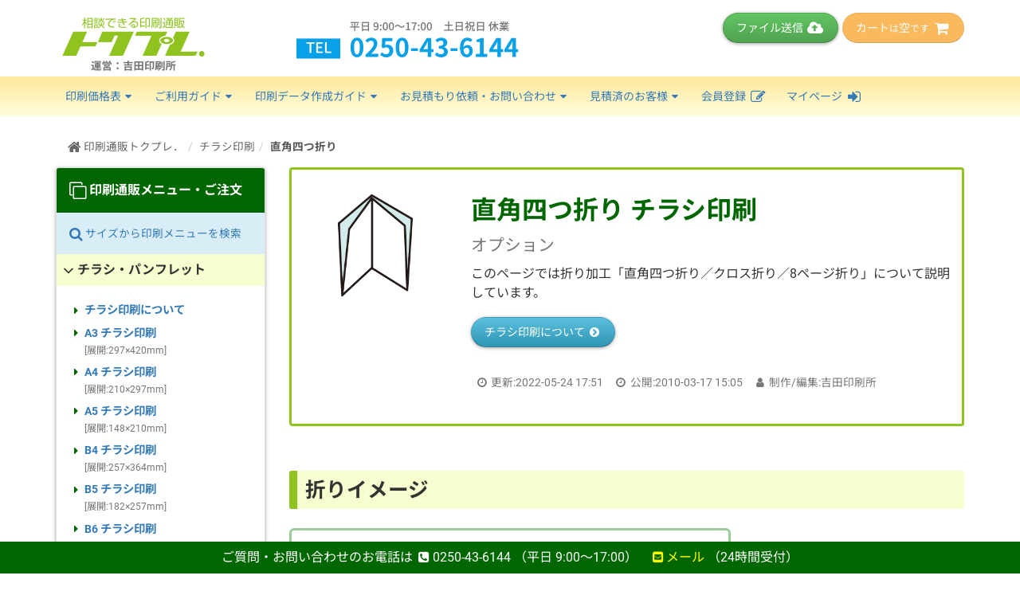

--- FILE ---
content_type: text/html; charset=UTF-8
request_url: https://www.ddc.co.jp/tokupre/%E3%83%81%E3%83%A9%E3%82%B7%E5%8D%B0%E5%88%B7/fold-4.html
body_size: 8734
content:



<!DOCTYPE html>
<html lang="ja">
	<head>
		<meta charset="UTF-8">  
		<meta name="viewport" content="width=device-width,initial-scale=1">
		<meta name="format-detection" content="telephone=no">
		<meta name="author" content="吉田印刷所">
   		<link rel="author" href="http://www.hatena.ne.jp/yoshida_print/" />
		<meta name="description" content="このページでは折り加工「直角四つ折り／クロス折り／8ページ折り」について説明しています。">

		<title>直角四つ折り｜オプション｜チラシ印刷｜相談できる印刷通販トクプレ.</title>
		<meta http-equiv="x-dns-prefetch-control" content="on">
<link rel="preconnect dns-prefetch" href="https://cdn.ampproject.org" crossorigin>
<link rel="preconnect dns-prefetch" href="https://www.googletagmanager.com" crossorigin>
<link rel="preconnect dns-prefetch" href="https://www.google-analytics.com" crossorigin>


<link rel="preconnect dns-prefetch" href="https://res.cloudinary.com" crossorigin>


<link rel="preconnect dns-prefetch" href="https://fonts.gstatic.com" crossorigin>
<link rel="preconnect dns-prefetch" href="https://fonts.googleapis.com" crossorigin>
<link rel="preconnect dns-prefetch" href="https://webfonts.xserver.jp" crossorigin>


<link rel="preconnect dns-prefetch" href="https://js.hsleadflows.net" crossorigin>
<link rel="preconnect dns-prefetch" href="https://js.hs-analytics.net" crossorigin>
<link rel="preconnect dns-prefetch" href="https://js.hs-banner.com" crossorigin>
<link rel="preconnect dns-prefetch" href="https://js.hs-scripts.com" crossorigin>
		<link rel="preload" href="https://www.ddc.co.jp/tokupre/css/bootstrap.min.css" as="style">
		<link rel="preload" href="https://www.ddc.co.jp/tokupre/css/styles.css?date=12221056" as="style">
		<link rel="stylesheet" href="https://www.ddc.co.jp/tokupre/css/bootstrap.min.css">
		<link rel="stylesheet" href="https://www.ddc.co.jp/tokupre/css/styles.css?date=12221056">
 		<link rel="preload" href="https://www.ddc.co.jp/tokupre/fonts/fontawesome-webfont.woff2" as="font" crossorigin>
		<link rel="start" href="https://www.ddc.co.jp/tokupre/" title="相談できる印刷通販トクプレ.">
		<link rel="canonical" href="https://www.ddc.co.jp/tokupre/チラシ印刷/fold-4.html">
		<link rel="alternate" type="application/atom+xml" title="相談できる印刷通販トクプレ.最近のお知らせ（ブログ）" href="https://www.ddc.co.jp/tokupre/atom.xml">
		<link rel="shortcut icon" href="https://www.ddc.co.jp/tokupre/favicon.ico">
		<link rel="icon" type="image/gif" href="https://www.ddc.co.jp/tokupre/animated_favicon1.gif">

		<meta property="og:site_name" content="相談できる印刷通販トクプレ.">
		<meta property="og:title" content="直角四つ折り">
		<meta property="og:url" content="https://www.ddc.co.jp/tokupre/チラシ印刷/fold-4.html">
		<meta property="og:type" content="article">
		<meta property="og:description" content="このページでは折り加工「直角四つ折り／クロス折り／8ページ折り」について説明しています。">
		<meta property="og:updated_time" content="2022-05-24T17:51:44+09:00">
		<meta property="og:image" content="https://www.ddc.co.jp/tokupre/images/20151218-fold-4.png">
		
		
		<meta property="article:publisher" content="https://www.facebook.com/yoshida.print">
		<meta property="article:published_time" content="2010-03-17T15:05:37+09:00">
		<meta property="article:modified_time" content="2022-05-24T17:51:44+09:00">
		<meta name="twitter:card" content="summary_large_image">
		<meta name="twitter:site" content="@yoshida_print">
		<meta name="twitter:description" content="このページでは折り加工「直角四つ折り／クロス折り／8ページ折り」について説明しています。">
		<meta name="twitter:image" content="https://www.ddc.co.jp/tokupre/images/20151218-fold-4.png">
		<meta name="msvalidate.01" content="5CDAD2ABF6D0905898C8EBCA0C12B755">
		<meta name="robots" content="max-image-preview:large">


<style>
@font-face {
	font-family: 'Noto Sans JP';
	font-style: normal;
	font-weight: 400;
	font-display: swap;
	src: url("https://www.ddc.co.jp/fonts/NotoSansJP-Regular.woff2") format("woff2");
}
@font-face {
	font-family: 'Noto Sans JP';
	font-style: normal;
	font-weight: 700;
	font-display: swap;
	src: url("https://www.ddc.co.jp/fonts/NotoSansJP-Bold.woff2") format("woff2");
}
@font-face {
	font-family: 'Roboto';
	font-style: normal;
	font-weight: 400;
	font-display: swap;
	src: url("https://www.ddc.co.jp/fonts/Roboto-Regular.woff2") format("woff2");
}
@font-face {
	font-family: 'Roboto';
	font-style: normal;
	font-weight: 700;
	font-display: swap;
	src: url("https://www.ddc.co.jp/fonts/Roboto-Bold.woff2") format("woff2");
}
</style>

		
	
		
			<!-- Google Tag Manager -->
			<script>(function(w,d,s,l,i){w[l]=w[l]||[];w[l].push({'gtm.start':
			new Date().getTime(),event:'gtm.js'});var f=d.getElementsByTagName(s)[0],
			j=d.createElement(s),dl=l!='dataLayer'?'&l='+l:'';j.async=true;j.src=
			'https://www.googletagmanager.com/gtm.js?id='+i+dl;f.parentNode.insertBefore(j,f);
			})(window,document,'script','dataLayer','GTM-M4JHND3');</script>
			<!-- End Google Tag Manager -->
		
	

		
	</head>
	<body class="site-root site-id-40 type-page page-95769">
		
	
		
			<!-- Google Tag Manager (noscript) -->
			<noscript><iframe src="https://www.googletagmanager.com/ns.html?id=GTM-M4JHND3"
			height="0" width="0" style="display:none;visibility:hidden"></iframe></noscript>
			<!-- End Google Tag Manager (noscript) -->
		
	

		<div id="fb-root"></div>
	
<header class="global" id="header"><div class="container"><div class="row pt-3"><div class="col-md-3 col-xs-5"><a href="https://www.ddc.co.jp/tokupre/" accesskey="1"><img loading="lazy" class="img-responsive" src="https://res.cloudinary.com/yoshida-print/image/fetch/f_auto,q_auto/https://www.ddc.co.jp/tokupre/images/header-banner_01.png" width="200" height="80" alt="相談できる印刷通販トクプレ." /></a></div><div class="col-md-4 col-xs-7"><img loading="lazy" class="img-responsive for-call" src="https://res.cloudinary.com/yoshida-print/image/fetch/f_auto,q_auto/https://www.ddc.co.jp/tokupre/images/header-banner_02.png" width="300" height="80"></div><div class="col-md-5 text-right hidden-xs hidden-sm"><div class="header-buttons">
	<a id="unlogined-file-upload-button" href="https://app.ddc.co.jp/upload/" target="_blank" class="btn btn-success">ファイル送信 <span class="fa fa-cloud-upload fa-fw fa-lg"></span></a><a id="logined-file-upload-button" href="https://app.ddc.co.jp/tokupre/shop/myPage?vMenu=submit" class="btn btn-success">ファイル送信 <span class="fa fa-cloud-upload fa-fw fa-lg"></span></a><a id="check-cart-button" href="https://app.ddc.co.jp/tokupre/shop/cartConfirm" class="btn btn-warning">カートを見る <span class="fa fa-shopping-cart fa-fw fa-lg"></span></a><span id="cart-empty-button" class="btn btn-warning disabled">カート<small>は</small>空<small>です</small> <span class="fa fa-shopping-cart fa-fw fa-lg"></span></span>
</div>
</div></div></div><div class="container-fluid">
	<div class="row">
		<nav class="main-navigation navbar">
			<div class="navbar-header">
				<button type="button" class="navbar-toggle collapsed" data-toggle="collapse" data-target="#global-navbar" aria-expanded="false">
					<span class="fa fa-bars fa-fw"></span> メニュー
				</button>
			</div>

			<!-- Collect the nav links, forms, and other content for toggling -->
			<div class="collapse navbar-collapse" id="global-navbar">
				<div class="container">
					<ul class="nav navbar-nav">
						<li class="dropdown">
							<a href="#" class="dropdown-toggle no-scroll" data-toggle="dropdown" role="button" aria-haspopup="true" aria-expanded="false">印刷価格表<span class="fa fa-caret-down fa-fw"></span></a>
							<ul class="dropdown-menu">
								
								<li><a href="https://www.ddc.co.jp/tokupre/search-via-size.html"><span class="fa fa-arrows fa-fw"></span> サイズから検索</a></li>
									<li><a href="https://www.ddc.co.jp/tokupre/チラシ印刷/"><span class="fa fa-chevron-right fa-fw"></span> チラシ・フライヤー・パンフレット印刷</a></li>
									<li><a href="https://www.ddc.co.jp/tokupre/ポスター印刷/"><span class="fa fa-chevron-right fa-fw"></span> ポスター印刷</a></li>
									<li><a href="https://www.ddc.co.jp/tokupre/耐光ポスター印刷/"><span class="fa fa-chevron-right fa-fw"></span> 耐光ポスター印刷</a></li>
									<li><a href="https://www.ddc.co.jp/tokupre/選挙ポスター印刷/"><span class="fa fa-chevron-right fa-fw"></span> 選挙ポスター印刷</a></li>
									<li><a href="https://www.ddc.co.jp/tokupre/選挙為書き印刷/"><span class="fa fa-chevron-right fa-fw"></span> 選挙：為書き印刷</a></li>
									<li><a href="https://www.ddc.co.jp/tokupre/冊子印刷/"><span class="fa fa-chevron-right fa-fw"></span> 中綴じ 冊子印刷</a></li>
									<li><a href="https://www.ddc.co.jp/tokupre/冊子印刷-無線綴じ/"><span class="fa fa-chevron-right fa-fw"></span> 無線綴じ 冊子印刷</a></li>
									<li><a href="https://www.ddc.co.jp/tokupre/冊子印刷-PUR製本/"><span class="fa fa-chevron-right fa-fw"></span> PUR製本 冊子印刷</a></li>
									<li><a href="https://www.ddc.co.jp/tokupre/冊子印刷-折り糊綴じ製本/"><span class="fa fa-chevron-right fa-fw"></span> 折り糊綴じ・エコ綴じ 冊子印刷</a></li>
									<li><a href="https://www.ddc.co.jp/tokupre/冊子印刷-スクラム製本/"><span class="fa fa-chevron-right fa-fw"></span> スクラム製本 冊子印刷</a></li>
									<li><a href="https://www.ddc.co.jp/tokupre/冊子印刷-平綴じ/"><span class="fa fa-chevron-right fa-fw"></span> 平綴じ 冊子印刷</a></li>
									<li><a href="https://www.ddc.co.jp/tokupre/6ページ_Z折_巻三折印刷/"><span class="fa fa-chevron-right fa-fw"></span> 巻き三つ折り・外三つ折りパンフレット印刷</a></li>
									<li><a href="https://www.ddc.co.jp/tokupre/8ページ_観音折印刷/"><span class="fa fa-chevron-right fa-fw"></span> 観音折りパンフレット印刷</a></li>
									<li><a href="https://www.ddc.co.jp/tokupre/ポケットフォルダー印刷/"><span class="fa fa-chevron-right fa-fw"></span> ポケットフォルダー印刷</a></li>
									<li><a href="https://www.ddc.co.jp/tokupre/option/"><span class="fa fa-plus-square fa-fw"></span> オプション一覧</a></li>
								
							</ul>
						</li>
						<li class="dropdown">
							<a href="#" class="dropdown-toggle no-scroll" data-toggle="dropdown" role="button" aria-haspopup="true" aria-expanded="false">ご利用ガイド<span class="fa fa-caret-down fa-fw"></span></a>
							<ul class="dropdown-menu">
								<li><a href="https://www.ddc.co.jp/tokupre/usage-guide/welcome.html"><span class="fa fa-star fa-fw"></span> 初めてのお客様へ</a></li>
								<li><a href="https://www.ddc.co.jp/tokupre/usage-guide/"><span class="fa fa-sitemap fa-fw"></span> ご利用ガイドメニュー</a></li>
								<li><a href="https://www.ddc.co.jp/tokupre/usage-guide/member-benefits.html"><span class="fa fa-gift fa-fw"></span> 会員特典について</a></li>
								<li><a href="https://www.ddc.co.jp/tokupre/usage-guide/voice/"><span class="fa fa-commenting fa-fw"></span> お客様の声</a></li>
								<li><a href="https://www.ddc.co.jp/tokupre/company/"><span class="fa fa-building fa-fw"></span> 会社案内</a></li>
								<li role="separator" class="divider"></li>
								<li><a href="https://www.ddc.co.jp/tokupre/usage-guide/#order-flow"><span class="fa fa-tasks fa-fw"></span> ご注文の流れ</a></li>
								<li><a href="https://www.ddc.co.jp/tokupre/usage-guide/schedule.html"><span class="fa fa-calendar fa-fw"></span> 受付日・お届け日</a></li>
								<li><a href="https://www.ddc.co.jp/tokupre/usage-guide/delivery-default.html"><span class="fa fa-truck fa-fw"></span> お届け方法・送料</a></li>
								<li><a href="https://www.ddc.co.jp/tokupre/usage-guide/collect-on-delivery.html"><span class="fa fa-yen fa-fw"></span> お支払い方法</a></li>
							</ul>
						</li>
						<li class="dropdown">
							<a href="#" class="dropdown-toggle no-scroll" data-toggle="dropdown" role="button" aria-haspopup="true" aria-expanded="false">印刷データ作成ガイド<span class="fa fa-caret-down fa-fw"></span></a>
							<ul class="dropdown-menu">
								<li><a href="https://www.ddc.co.jp/dtp/" target="_blank"><span class="fa fa-sitemap fa-fw"></span> 印刷データ作成ガイド  <i class="fa fa-external-link" aria-hidden="true"></i></a></li>
								<li><a href="https://www.ddc.co.jp/dtp/archives/20250221/155000.html" target="_blank"><span class="fa fa-cloud-download fa-fw"></span> テンプレートダウンロード  <i class="fa fa-external-link" aria-hidden="true"></i></a></li>
								<li><a href="https://www.ddc.co.jp/dtp/archives/20050726/141027.html" target="_blank"><span class="fa fa-file-pdf-o fa-fw"></span> PDF入稿について <i class="fa fa-external-link" aria-hidden="true"></i></a></li>
								<li><a href="https://www.ddc.co.jp/dtp/archives/20250221/171752.html" target="_blank"><span class="fa fa-check-circle fa-fw"></span> ご入稿前のデータの確認 <i class="fa fa-external-link" aria-hidden="true"></i></a></li>
								<li id="unlogined-file-upload"><a href="https://app.ddc.co.jp/upload/" target="_blank"><span class="fa fa-cloud-upload fa-fw"></span> ご入稿・ファイル送信  <i class="fa fa-external-link" aria-hidden="true"></i></a></li>
               					<li id="logined-file-upload"><a href="https://app.ddc.co.jp/tokupre/shop/myPage?vMenu=submit"><span class="fa fa-cloud-upload fa-fw"></span> ご入稿・ファイル送信</a></li>
							</ul>
						</li>
						<li class="dropdown">
							<a href="#" class="dropdown-toggle no-scroll" data-toggle="dropdown" role="button" aria-haspopup="true" aria-expanded="false">お見積もり依頼・お問い合わせ<span class="fa fa-caret-down fa-fw"></span></a>
							<ul class="dropdown-menu">
								<li><a href="https://www.ddc.co.jp/tokupre/contact/"><span class="fa fa-envelope fa-fw"></span> 印刷お見積もり・ご相談</a></li>
								<li><a href="https://www.ddc.co.jp/tokupre/印刷見積/"><span class="fa fa-image fa-fw"></span> 印刷事例集・印刷見積もり例</a></li>
								<li><a href="https://www.ddc.co.jp/tokupre/request/"><span class="fa fa-inbox fa-fw"></span> 用紙見本・PDFガイドなど資料請求</a></li>
								<li><a href="https://www.ddc.co.jp/tokupre/usage-guide/about-q-and-a.html"><span class="fa fa-question-circle fa-fw"></span> Q&amp;A《よくある質問と回答》</a></li>
							</ul>
						</li>
						<li class="dropdown">
							<a href="#" class="dropdown-toggle no-scroll" data-toggle="dropdown" role="button" aria-haspopup="true" aria-expanded="false">見積済のお客様<span class="fa fa-caret-down fa-fw"></span></a>
							<ul class="dropdown-menu">
								<li><a href="https://www.ddc.co.jp/tokupre/contact/other_order.html"><span class="fa fa-handshake-o fa-fw"></span> 見積済み案件のご発注</a></li>
								<li><a href="https://www.ddc.co.jp/tokupre/search-via-estimate-number.html"><span class="fa fa-search fa-fw"></span> 見積番号検索</a></li>
							</ul>
						</li>
						<li class="regist"><a href="https://app.ddc.co.jp/tokupre/shop/regist">会員登録 <span class="fa fa-edit fa-fw fa-lg"></span></a></li>
						<li class="login_my_page"><a href="https://app.ddc.co.jp/tokupre/shop/login">マイページ <span class="fa fa-sign-in fa-fw fa-lg"></span></a></li>
					</ul>
				</div>
			</div>
		</nav>
	</div>
</div><div class="container"><div class="row"><div class="col-md-12"><ol class="breadcrumb small"><li><a href="https://www.ddc.co.jp/tokupre/" rel="home"><span class="fa fa-home fa-lg"></span> 印刷通販トクプレ．</a></li><li><a href="https://www.ddc.co.jp/tokupre/チラシ印刷/" rel="category">チラシ印刷</a></li><li><a class="now-page-link" href="https://www.ddc.co.jp/tokupre/チラシ印刷/fold-4.html">直角四つ折り</a></li></ol></div></div></div></header> 

	<div class="container">
		<div class="row">
	   	
			<div class="col-md-9 col-md-push-3">
		
				<article class="contents page-asset asset" id="page-95769" role="main" itemscope itemtype="http://schema.org/Article">
	            	<meta itemprop="mainEntityOfPage" content="https://www.ddc.co.jp/tokupre/チラシ印刷/fold-4.html">
					<meta itemprop="url" content="https://www.ddc.co.jp/tokupre/チラシ印刷/fold-4.html">
					<meta itemprop="description" content="このページでは折り加工「直角四つ折り／クロス折り／8ページ折り」について説明しています。">
					<meta itemprop="datePublished" content="2010-03-17T15:05:37+09:00">
					<meta itemprop="dateModified" content="2022-05-24T17:51:44+09:00">
					<meta itemprop="author" content="吉田印刷所">
					<span itemprop="publisher" itemscope itemtype="https://schema.org/Organization">
						<span itemprop="logo" itemscope itemtype="https://schema.org/ImageObject">
							<span itemprop="url" content="https://www.ddc.co.jp/images/yoshida-print-logo.png"></span>
						</span>
						<span itemprop="name" content="吉田印刷所"></span>
						<span itemprop="url" content="https://www.ddc.co.jp/"></span>
					</span>
					<div itemprop="image" itemscope itemtype="https://schema.org/ImageObject">
						<meta itemprop="url" content="https://www.ddc.co.jp/tokupre/images/20151218-fold-4.png">
					</div>

					
					<header class="asset-header panel panel-tokupre">
						<div class="panel-body">
							<div class="row">
								<div class="col-md-3">
	                            <img loading="lazy" class="img-responsive center-block m-b-1" src="https://res.cloudinary.com/yoshida-print/image/fetch/f_auto,q_auto/https://www.ddc.co.jp/tokupre/images/icon-option-fold-4.png" width="160" height="160">
								</div>
								<div class="col-md-9">
                                <h1 id="page-title" class="asset-name">直角四つ折り チラシ印刷<br><small>オプション</small><br></h1>
									<div class="pagesubject-description"><p>このページでは折り加工「直角四つ折り／クロス折り／8ページ折り」について説明しています。</p></div>
									<p class="menu-folder">
						<a class="btn btn-info" href="https://www.ddc.co.jp/tokupre/チラシ印刷/">チラシ印刷について <span class="fa fa-chevron-circle-right fa-fw"></span></a>
					</p>
				
			
		
	

	
	
	

									<ul id="publish-data" class="fa-ul ml-0 my-4 list-inline text-muted small">
											<li><span class="fa fa-clock-o fa-fw"></span> 更新:<span itemprop="dateModified" content="2022-05-24T17:51:44+09:00" class="updated"><time>2022-05-24 17:51</time></span></li>
											<li><span class="fa fa-clock-o fa-fw"></span> 公開:<span itemprop="datePublished" content="2010-03-17T15:05:37+09:00">2010-03-17 15:05</span></li>
											<li><span class="fa fa-user fa-fw"></span> 制作/編集:<span itemprop="author">吉田印刷所</span></li>
									</ul>
								</div>
							</div>
						</div>
					</header>
					
					<section class="asset-content">
						
						<div class="asset-body">
							
							<h3>折りイメージ</h3>
<div class="row">
<div class="col-md-8">
<div class="fold-img"><img loading="lazy" class="img-responsive center-block" src="https://res.cloudinary.com/yoshida-print/image/fetch/f_auto,q_auto/https://www.ddc.co.jp/tokupre/images/20151218-fold-4.png" alt="直角四つ折り"></div>
</div>
</div>

<h3>対応サイズ（展開）</h3>
<ul><li>A3サイズ</li><li>A4サイズ</li><li>B4サイズ</li></ul>


<h3>価格表</h3>
<p>印刷料金に以下の金額が追加されます。</p>
<p><strong class="text-danger">※表示は消費税込みの価格です。</strong></p>
<table class="table table-striped table-width-auto">
<thead>
<tr>
	<th>基本料金</th>
	<th>単価</th>
</tr>
</thead>
<tbody>
<tr>
<td>2,200円</td>
<td>1.1円／1枚</td>
</tr>
</tbody>
</table>

<h4>計算例</h4>
<ul><li>1,000枚を折る場合：2,200円＋1.1円×1,000枚</li><li>2,000枚を折る場合：2,200円＋1.1円×2,000枚</li></ul>


<h3>納品日・スケジュール</h3>
<p>スケジュール・納期は以下の日数が加算されます。</p>
<table class="table table-striped table-width-auto">
	<thead>
	<tr>
	<th>枚数</th>
	<th>追加日数</th>
	</tr>
	</thead>
	<tbody>
	<tr>
	<td>1～2,000</td>
	<td>＋0日</td>
	</tr>
	<tr>
	<td>2,001～10,000</td>
	<td>＋1日</td>
	</tr>
	<tr>
	<td>10,001～30,000</td>
	<td>＋2日</td>
	</tr>
	</tbody>
</table>

<h3>ご注意点</h3>
<ul>
	<li>中心で折らない場合は発注書もしくはメールなどにて必ず折りの位置の指示をお願いいたします。折りのサイズによっては加工できないサイズもあります。</li>
</ul>
						</div>
						
						
					</section>
					<footer>
						
						
							<div class="banner-customer-support-information my-5">
								<div class="consultation m-b-1">
									<img loading="lazy" class="img-responsive center-block" src="https://www.ddc.co.jp/tokupre/images/consultation-banner-01-01.png" width="520" height="32" alt="印刷のお見積もり・お問い合わせ：電話番号 0250-43-6144">
									
		<p>掲載数量より多く印刷したい　掲載外の用紙を使用したい</p>
		<p>特殊な折りを希望　ミニ折りを依頼したい</p>
		<p>ミシン加工（ジャンプミシンなど）を追加したい</p>
		<p>変形サイズの印刷を依頼したい　トンボ付の印刷物を依頼したい</p>
		<p class="consultation-add">その他、オリジナル仕様もご相談承ります。</p>
	
									<a id="tel-banner-contact-mail-form-button" href="https://www.ddc.co.jp/tokupre/contact/"><img loading="lazy" class="img-responsive center-block" src="https://res.cloudinary.com/yoshida-print/image/fetch/f_auto,q_auto/https://www.ddc.co.jp/tokupre/images/consultation-banner-01-02.png" width="400" height="40" alt="印刷のお見積もり・お問い合わせ：電話番号 0250-43-6144"></a>
								</div>
								<p class="small text-muted text-center">※内容によっては生産環境の確認を行いますので、お返事まで多少お時間を頂く場合がございます。</p>
							</div>
						
					</footer>
				</article>
			</div>
			
				<section class="sidebar col-md-3 col-md-pull-9">
	<div class="menu">
			<nav class="price-menu">
			<div class="card">
				<div class="header card-img-top p-3" style="color:#fff;">
					<i class="fa fa-clone fa-lg" aria-hidden="true"></i> <strong>印刷通販メニュー・ご注文</strong>
				</div>
				<div class="bg-info p-3 small">
					<a href="https://www.ddc.co.jp/tokupre/search-via-size.html"><i class="fa fa-search fa-lg" aria-hidden="true"></i> サイズから印刷メニューを検索</a>
				</div>
				
				


				
				


				
					<div class="category bg-success p-2">
						<i class="fa fa-angle-down fa-lg" aria-hidden="true"></i> <strong>チラシ・パンフレット</strong>
					</div>
				
				
					
	<div class="card-block ">
		<ul>
			<li>
				<a href="https://www.ddc.co.jp/tokupre/チラシ印刷/"><strong>チラシ印刷について</strong></a>
			</li>
			<li>
				<a href="https://www.ddc.co.jp/tokupre/チラシ印刷/price-a3.html"><strong>A3 チラシ印刷</strong></a><small class="text-muted">[展開:297×420mm]</small>
			</li>
			<li>
				<a href="https://www.ddc.co.jp/tokupre/チラシ印刷/price-a4.html"><strong>A4 チラシ印刷</strong></a><small class="text-muted">[展開:210×297mm]</small>
			</li>
			<li>
				<a href="https://www.ddc.co.jp/tokupre/チラシ印刷/price-a5.html"><strong>A5 チラシ印刷</strong></a><small class="text-muted">[展開:148×210mm]</small>
			</li>
			<li>
				<a href="https://www.ddc.co.jp/tokupre/チラシ印刷/price-b4.html"><strong>B4 チラシ印刷</strong></a><small class="text-muted">[展開:257×364mm]</small>
			</li>
			<li>
				<a href="https://www.ddc.co.jp/tokupre/チラシ印刷/price-b5.html"><strong>B5 チラシ印刷</strong></a><small class="text-muted">[展開:182×257mm]</small>
			</li>
			<li>
				<a href="https://www.ddc.co.jp/tokupre/チラシ印刷/price-b6.html"><strong>B6 チラシ印刷</strong></a><small class="text-muted">[展開:128×182mm]</small>
			</li>
			<li>
				<a href="https://www.ddc.co.jp/tokupre/contact/">上記以外のサイズをご希望の方</a>
			</li>
		</ul>
	</div>

				


				
				


				
				

				
				

				
				


				
				


				

				

				<div class="sidebar-pricelist-category-wrapper sidebar-pricelist-category-wrapper-estimate">
					<div class="bg-primary p-3 text-center">
						<a href="https://www.ddc.co.jp/tokupre/contact/other_order.html" style="color:#fff;"><i class="fa fa-star fa-lg" aria-hidden="true"></i> <small>価格表以外・見積もり済みの</small><br><strong>印刷のご発注はこちら</strong>
					</div>
				</div>

				<div class="sidebar-pricelist-category-wrapper sidebar-pricelist-category-wrapper-estimate">
					<div class="bg-info p-3 small">
						<a href="https://www.ddc.co.jp/tokupre/search-via-estimate-number.html"><i class="fa fa-search fa-lg" aria-hidden="true"></i> お見積もり番号から検索</a>
					</div>
				</div>
			</div>
		</nav>



<section class="recommended-menu row m-y-2">
<div class="banner col-md-12 col-xs-6 m-b-1"><a href="https://www.slideshare.net/slideshow/embed_code/32471159?rel=0"><img loading="lazy" class="img-responsive center-block" src="https://res.cloudinary.com/yoshida-print/image/fetch/f_auto,q_auto/https://www.ddc.co.jp/tokupre/images/banner-anshin-sidebar.png" width="400" height="300" alt="トクプレ.7つの安心" /></a></div>

</section>
	</div>
</section>

			
		</div>
	</div>
	<aside class="footer-ad container"><div class="row"><div class="col-md-3 col-xs-6"><a href="https://www.ddc.co.jp/dtp/" target="_blank"><img loading="lazy" class="z1 img-responsive m-b-2" src="https://res.cloudinary.com/yoshida-print/image/fetch/f_auto,q_auto/https://www.ddc.co.jp/tokupre/images/banner-footer-adobe-cc-ok.png" width="300" height="300" alt="Adobe CC・PDF/X-1a・PDF/X-4などの形式のPDFデータ入稿による印刷も対応" /></a></div><div class="col-md-3 col-xs-6"><a href="https://www.ddc.co.jp/quality-and-eco/reduce-pollutants.html#eco-friendly-ink" target="_blank"><img loading="lazy" class="z1 img-responsive m-b-2" src="https://res.cloudinary.com/yoshida-print/image/fetch/f_auto,q_auto/https://www.ddc.co.jp/tokupre/images/banner-footer-ink.png" width="300" height="300" alt="オフセット印刷では環境配慮の植物油インキ(ベジタブルオイルインキ)を使用しています" /></a></div><div class="col-md-3 col-xs-6"><a href="https://www.ddc.co.jp/tokupre/usage-guide/credit-card.html"><img loading="lazy" class="z1 img-responsive m-b-2" src="https://res.cloudinary.com/yoshida-print/image/fetch/f_auto,q_auto/https://www.ddc.co.jp/tokupre/images/banner-footer-credit-cards.png" width="300" height="300" alt="お支払いはクレジットカード払いもOK。代金引換や後払いも可能です。" /></a></div><div class="col-md-3 col-xs-6"><a href="https://www.ddc.co.jp/tokupre/%E5%8D%B0%E5%88%B7%E8%A6%8B%E7%A9%8D/"><img loading="lazy" class="z1 img-responsive m-b-2" src="https://res.cloudinary.com/yoshida-print/image/fetch/f_auto,q_auto/https://www.ddc.co.jp/tokupre/images/banner-footer-estimate_example.png" width="300" height="300" alt="プロの印刷営業が担当します。複雑な印刷仕様もご相談ください。" /></a></div></div></aside><footer class="global" id="footer"><div class="container"><div class="row"><div class="col-md-3"><div class="h5">印刷商品一覧</div><ul class="list-unstyled"><li><a href="https://www.ddc.co.jp/tokupre/チラシ印刷/">チラシ・フライヤー・パンフレット印刷</a></li><li><a href="https://www.ddc.co.jp/tokupre/ポスター印刷/">ポスター印刷</a></li><li><a href="https://www.ddc.co.jp/tokupre/耐光ポスター印刷/">耐光ポスター印刷</a></li><li><a href="https://www.ddc.co.jp/tokupre/選挙ポスター印刷/">選挙ポスター印刷</a></li><li><a href="https://www.ddc.co.jp/tokupre/選挙為書き印刷/">選挙：為書き印刷</a></li><li><a href="https://www.ddc.co.jp/tokupre/冊子印刷/">冊子印刷・カタログ印刷（中綴じ）</a></li><li><a href="https://www.ddc.co.jp/tokupre/冊子印刷-無線綴じ/">冊子印刷・カタログ印刷（無線綴じ）</a></li><li><a href="https://www.ddc.co.jp/tokupre/冊子印刷-PUR製本/">冊子印刷・カタログ印刷（PUR製本）</a></li><li><a href="https://www.ddc.co.jp/tokupre/冊子印刷-折り糊綴じ製本/">冊子印刷・カタログ印刷（折り糊綴じ製本）</a></li><li><a href="https://www.ddc.co.jp/tokupre/冊子印刷-スクラム製本/">冊子印刷・カタログ印刷（スクラム製本）</a></li><li><a href="https://www.ddc.co.jp/tokupre/冊子印刷-平綴じ/">冊子印刷・カタログ印刷（平綴じ）</a></li><li><a href="https://www.ddc.co.jp/tokupre/6ページ_Z折_巻三折印刷/">巻き三つ折り・外三つ折りパンフレット印刷</a></li><li><a href="https://www.ddc.co.jp/tokupre/8ページ_観音折印刷/">観音折りパンフレット印刷</a></li><li><a href="https://www.ddc.co.jp/tokupre/ポケットフォルダー印刷/">ポケットフォルダー印刷</a></li></ul></div><div class="col-md-3"><div class="h5">ご利用ガイド</div><ul class="list-unstyled"><li><a href="https://www.ddc.co.jp/tokupre/usage-guide/welcome.html">初めてのお客様へ</a></li><li><a href="https://www.ddc.co.jp/tokupre/usage-guide/">ご発注の流れについて</a></li><li><a href="https://www.ddc.co.jp/tokupre/usage-guide/about-q-and-a.html">よくある質問</a></li><li><a href="https://www.ddc.co.jp/tokupre/usage-guide/voice/">お客様の声</a></li></ul><div class="h6">お問い合わせ・お見積もりなど</div><ul class="list-unstyled"><li><a href="https://www.ddc.co.jp/tokupre/contact/">お問い合わせ・お見積もり依頼</a></li><li><a href="https://www.ddc.co.jp/tokupre/request/">資料請求</a></li></ul><div class="h6">新規会員登録・会員情報変更</div><ul class="list-unstyled"><li><a href="https://app.ddc.co.jp/tokupre/shop/login">マイページへログイン</a></li><li><a href="https://app.ddc.co.jp/tokupre/shop/regist">新規会員登録</a></li></ul><div class="h6">その他情報</div><ul class="list-unstyled"><li><a href="https://www.ddc.co.jp/tokupre/data-guide/paper.html">取扱用紙一覧</a></li><li><a href="https://www.ddc.co.jp/dtp/archives/20050616/164231.html" target="_blank">フォント対応状況 </a></li><li><a href="https://www.ddc.co.jp/dtp/archives/20100223/191430.html" target="_blank">対応ソフトウェア一覧 </a></li><li><a href="https://www.ddc.co.jp/tokupre/company/legal.html">特定商取引に基づく表記</a></li><li><a href="https://www.ddc.co.jp/tokupre/company/terms-of-service.html">ご利用規約</a></li><li><a href="https://www.ddc.co.jp/privacy.html" target="_blank">プライバシーポリシー </a></li></ul></div><div class="col-md-3"><div class="h5">営業日カレンダー</div><iframe id="calendar_0" class="w-100" src="https://app.ddc.co.jp/tokupre/shop/calendar" frameborder="0" scrolling="no"></iframe><iframe id="calendar_1" class="w-100" src="https://app.ddc.co.jp/tokupre/shop/calendar?m=1" frameborder="0" scrolling="no"></iframe><p><span class="fa fa-square fa-fw fa-lg text-today"></span>の緑色の日が今日<br><span class="fa fa-square fa-fw fa-lg text-holiday"></span>のピンク色の日は休業日</p></div><div class="col-md-3"><div class="h5">運営会社について</div><ul class="list-unstyled"><li><a href="https://www.ddc.co.jp/" target="_blank"><img loading="lazy" class="img-responsive m-b-1" src="https://res.cloudinary.com/yoshida-print/image/fetch/f_auto,q_auto/https://www.ddc.co.jp/tokupre/images/yoshida-print-logo.png" width="200" height="60" alt="高品質で相談できる印刷会社「吉田印刷所」" /></a></li><li><span class="fa fa-map-marker fa-fw"></span> 所在地：〒959-1835 新潟県五泉市今泉902-1</li><li><span class="fa fa-phone fa-fw"></span> 電話：<span class="for-call">0250-43-6144</span></li><li><span class="fa fa-fax fa-fw"></span> FAX：0250-43-2918</li><li><span class="fa fa-building-o fa-fw"></span> <a href="https://www.ddc.co.jp/company/" target="_blank">会社案内</a></li><li><span class="fa fa-calendar fa-fw"></span> <a href="https://www.ddc.co.jp/tokupre/company/working.html">営業日・営業時間</a></li></ul></div></div></div></footer>

		<div id="footer-tel-bar" class="footer-tel-bar text-white text-center announce-telno hidden-xs hidden-sm py-2">ご質問・お問い合わせのお電話は <span class="fa fa-phone-square fa-fw"></span>0250-43-6144 （平日 9:00～17:00）　<a href="https://www.ddc.co.jp/tokupre/contact/"><span class="fa fa-envelope-square fa-fw"></span>メール</a> （24時間受付）</div>
		<p id="page-top"><a href="#" class="no-scroll"><span class="fa fa-chevron-circle-up fa-fw"></span></a></p>

		<script type="application/ld+json">
		{
		"@context": "http://schema.org",
		"@type": "BreadcrumbList",
		"itemListElement":
			[
				
				{
				"@type": "ListItem",
				"position": 1,
				"item": "https://www.ddc.co.jp",
				"name": "吉田印刷所"
				}
				,
				{
				"@type": "ListItem",
				"position": 2,
				"item": "https://www.ddc.co.jp/tokupre/",
				"name": "相談できる印刷通販トクプレ．"
				}
				
					
						
							,
							{
							"@type": "ListItem",
							"position": 3,
							"item": "https://www.ddc.co.jp/tokupre/チラシ印刷/",
							"name": "チラシ印刷"
							}
							,
							{
							"@type": "ListItem",
							"position": 4,
							"item":"https://www.ddc.co.jp/tokupre/チラシ印刷/fold-4.html",
							"name": "直角四つ折り"
							}
						
					
				
			]
		}
	</script>

		<script type="application/ld+json">
	{ "@context" : "http://schema.org",
		"@type" : "Organization",
		"name" : "株式会社吉田印刷所",
		"url" : "https://www.ddc.co.jp/",
		"logo" : "https://www.ddc.co.jp/images/yoshida-print-logo-00.png",
		"sameAs" : [ "https://x.com/yoshida_print",
			"https://www.facebook.com/yoshida.print",
			"https://www.youtube.com/@yoshida_print/",
			"https://bsky.app/profile/yoshida-print.bsky.social",
			"https://www.threads.com/@yoshida_print_ddc"],
		"contactPoint": [{
		"@type": "ContactPoint",
		"telephone": "+81-250-43-0141",
		"contactType": "customer service",
		"areaServed": "JP",
		"availableLanguage":"Japanese"
		}]
	}
</script>
		<script src="https://www.ddc.co.jp/tokupre/js/jquery-1.12.4.min.js"></script>
		<script src="https://www.ddc.co.jp/tokupre/js/user-script.js?date=12221056"></script>
		<script src="https://app.ddc.co.jp/tokupre/shop/checkSession?v=check_login"></script>
	</body>
</html>




--- FILE ---
content_type: text/html; charset=UTF-8
request_url: https://app.ddc.co.jp/tokupre/shop/checkSession?v=check_login
body_size: -461
content:
var check_login=false;var check_cart=false;;

--- FILE ---
content_type: text/html; charset=UTF-8
request_url: https://app.ddc.co.jp/tokupre/shop/calendar
body_size: 448
content:
<!DOCTYPE html>
<html lang="ja" class="business-calendar">
	<head>
		<meta charset="UTF-8" />
		<meta http-equiv="X-UA-Compatible" content="IE=edge" />
		<link rel="stylesheet" href="https://www.ddc.co.jp/tokupre/css/styles.css" type="text/css" />
		<title>トクプレ.営業日カレンダー</title>
	</head>
	<body>
		<div id="calendar"><table summary="営業日カレンダー"><tr><th class="Month" colspan="7">2026年1月</th></tr><tr><th id="holiday_deader">日</th><th>月</th><th>火</th><th>水</th><th>木</th><th>金</th><th>土</th></tr><tr><td>&nbsp;</td><td>&nbsp;</td><td>&nbsp;</td><td>&nbsp;</td><td class="holiday">1</td><td class="holiday">2</td><td class="holiday">3</td></tr><tr><td class="holiday">4</td><td class="weekday">5</td><td class="weekday">6</td><td class="weekday">7</td><td class="weekday">8</td><td class="weekday">9</td><td class="holiday">10</td></tr><tr><td class="holiday">11</td><td class="holiday">12</td><td class="weekday">13</td><td class="weekday">14</td><td class="weekday">15</td><td class="weekday">16</td><td class="holiday">17</td></tr><tr><td class="holiday">18</td><td class="weekday">19</td><td class="weekday">20</td><td class="weekday">21</td><td class="weekday">22</td><td class="weekday">23</td><td class="holiday">24</td></tr><tr><td class="holiday today">25</td><td class="weekday">26</td><td class="weekday">27</td><td class="weekday">28</td><td class="weekday">29</td><td class="weekday">30</td><td class="holiday">31</td></tr></table></div>
		<script>
			window.onload = function() {
				var height = document.getElementsByTagName("html")[0].scrollHeight;
				window.parent.postMessage(["setHeight_cal_0", height], "*");
			}
		</script>
	</body>
</html>


--- FILE ---
content_type: text/html; charset=UTF-8
request_url: https://app.ddc.co.jp/tokupre/shop/calendar?m=1
body_size: 101
content:
<!DOCTYPE html>
<html lang="ja" class="business-calendar">
	<head>
		<meta charset="UTF-8" />
		<meta http-equiv="X-UA-Compatible" content="IE=edge" />
		<link rel="stylesheet" href="https://www.ddc.co.jp/tokupre/css/styles.css" type="text/css" />
		<title>トクプレ.営業日カレンダー</title>
	</head>
	<body>
		<div id="calendar"><table summary="営業日カレンダー"><tr><th class="Month" colspan="7">2026年2月</th></tr><tr><th id="holiday_deader">日</th><th>月</th><th>火</th><th>水</th><th>木</th><th>金</th><th>土</th></tr><tr><td class="holiday">1</td><td class="weekday">2</td><td class="weekday">3</td><td class="weekday">4</td><td class="weekday">5</td><td class="weekday">6</td><td class="holiday">7</td></tr><tr><td class="holiday">8</td><td class="weekday">9</td><td class="weekday">10</td><td class="holiday">11</td><td class="weekday">12</td><td class="weekday">13</td><td class="holiday">14</td></tr><tr><td class="holiday">15</td><td class="weekday">16</td><td class="weekday">17</td><td class="weekday">18</td><td class="weekday">19</td><td class="weekday">20</td><td class="holiday">21</td></tr><tr><td class="holiday">22</td><td class="holiday">23</td><td class="weekday">24</td><td class="weekday">25</td><td class="weekday">26</td><td class="weekday">27</td><td class="holiday">28</td></tr></table></div>
		<script>
			window.onload = function() {
				var height = document.getElementsByTagName("html")[0].scrollHeight;
				window.parent.postMessage(["setHeight_cal_1", height], "*");
			}
		</script>
	</body>
</html>
